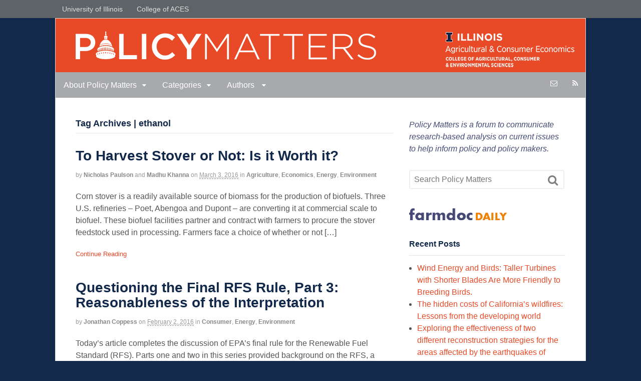

--- FILE ---
content_type: text/html; charset=UTF-8
request_url: https://policymatters.illinois.edu/tag/ethanol/
body_size: 13723
content:
<!DOCTYPE html>
<html lang="en-US">
<head>
<meta charset="UTF-8" />
<title>ethanol | PolicyMatters</title>
<meta http-equiv="Content-Type" content="text/html; charset=UTF-8" />
<link rel="pingback" href="https://policymatters.illinois.edu/xmlrpc.php" />
<meta name='robots' content='max-image-preview:large' />

<!--  Mobile viewport scale -->
<meta content="initial-scale=1.0, maximum-scale=1.0, user-scalable=yes" name="viewport"/>
<link rel="alternate" type="application/rss+xml" title="PolicyMatters &raquo; Feed" href="https://policymatters.illinois.edu/feed/" />
<link rel="alternate" type="application/rss+xml" title="PolicyMatters &raquo; Comments Feed" href="https://policymatters.illinois.edu/comments/feed/" />
<link rel="alternate" type="application/rss+xml" title="PolicyMatters &raquo; ethanol Tag Feed" href="https://policymatters.illinois.edu/tag/ethanol/feed/" />
<style id='wp-img-auto-sizes-contain-inline-css' type='text/css'>
img:is([sizes=auto i],[sizes^="auto," i]){contain-intrinsic-size:3000px 1500px}
/*# sourceURL=wp-img-auto-sizes-contain-inline-css */
</style>
<style id='wp-emoji-styles-inline-css' type='text/css'>

	img.wp-smiley, img.emoji {
		display: inline !important;
		border: none !important;
		box-shadow: none !important;
		height: 1em !important;
		width: 1em !important;
		margin: 0 0.07em !important;
		vertical-align: -0.1em !important;
		background: none !important;
		padding: 0 !important;
	}
/*# sourceURL=wp-emoji-styles-inline-css */
</style>
<style id='wp-block-library-inline-css' type='text/css'>
:root{--wp-block-synced-color:#7a00df;--wp-block-synced-color--rgb:122,0,223;--wp-bound-block-color:var(--wp-block-synced-color);--wp-editor-canvas-background:#ddd;--wp-admin-theme-color:#007cba;--wp-admin-theme-color--rgb:0,124,186;--wp-admin-theme-color-darker-10:#006ba1;--wp-admin-theme-color-darker-10--rgb:0,107,160.5;--wp-admin-theme-color-darker-20:#005a87;--wp-admin-theme-color-darker-20--rgb:0,90,135;--wp-admin-border-width-focus:2px}@media (min-resolution:192dpi){:root{--wp-admin-border-width-focus:1.5px}}.wp-element-button{cursor:pointer}:root .has-very-light-gray-background-color{background-color:#eee}:root .has-very-dark-gray-background-color{background-color:#313131}:root .has-very-light-gray-color{color:#eee}:root .has-very-dark-gray-color{color:#313131}:root .has-vivid-green-cyan-to-vivid-cyan-blue-gradient-background{background:linear-gradient(135deg,#00d084,#0693e3)}:root .has-purple-crush-gradient-background{background:linear-gradient(135deg,#34e2e4,#4721fb 50%,#ab1dfe)}:root .has-hazy-dawn-gradient-background{background:linear-gradient(135deg,#faaca8,#dad0ec)}:root .has-subdued-olive-gradient-background{background:linear-gradient(135deg,#fafae1,#67a671)}:root .has-atomic-cream-gradient-background{background:linear-gradient(135deg,#fdd79a,#004a59)}:root .has-nightshade-gradient-background{background:linear-gradient(135deg,#330968,#31cdcf)}:root .has-midnight-gradient-background{background:linear-gradient(135deg,#020381,#2874fc)}:root{--wp--preset--font-size--normal:16px;--wp--preset--font-size--huge:42px}.has-regular-font-size{font-size:1em}.has-larger-font-size{font-size:2.625em}.has-normal-font-size{font-size:var(--wp--preset--font-size--normal)}.has-huge-font-size{font-size:var(--wp--preset--font-size--huge)}.has-text-align-center{text-align:center}.has-text-align-left{text-align:left}.has-text-align-right{text-align:right}.has-fit-text{white-space:nowrap!important}#end-resizable-editor-section{display:none}.aligncenter{clear:both}.items-justified-left{justify-content:flex-start}.items-justified-center{justify-content:center}.items-justified-right{justify-content:flex-end}.items-justified-space-between{justify-content:space-between}.screen-reader-text{border:0;clip-path:inset(50%);height:1px;margin:-1px;overflow:hidden;padding:0;position:absolute;width:1px;word-wrap:normal!important}.screen-reader-text:focus{background-color:#ddd;clip-path:none;color:#444;display:block;font-size:1em;height:auto;left:5px;line-height:normal;padding:15px 23px 14px;text-decoration:none;top:5px;width:auto;z-index:100000}html :where(.has-border-color){border-style:solid}html :where([style*=border-top-color]){border-top-style:solid}html :where([style*=border-right-color]){border-right-style:solid}html :where([style*=border-bottom-color]){border-bottom-style:solid}html :where([style*=border-left-color]){border-left-style:solid}html :where([style*=border-width]){border-style:solid}html :where([style*=border-top-width]){border-top-style:solid}html :where([style*=border-right-width]){border-right-style:solid}html :where([style*=border-bottom-width]){border-bottom-style:solid}html :where([style*=border-left-width]){border-left-style:solid}html :where(img[class*=wp-image-]){height:auto;max-width:100%}:where(figure){margin:0 0 1em}html :where(.is-position-sticky){--wp-admin--admin-bar--position-offset:var(--wp-admin--admin-bar--height,0px)}@media screen and (max-width:600px){html :where(.is-position-sticky){--wp-admin--admin-bar--position-offset:0px}}

/*# sourceURL=wp-block-library-inline-css */
</style><style id='global-styles-inline-css' type='text/css'>
:root{--wp--preset--aspect-ratio--square: 1;--wp--preset--aspect-ratio--4-3: 4/3;--wp--preset--aspect-ratio--3-4: 3/4;--wp--preset--aspect-ratio--3-2: 3/2;--wp--preset--aspect-ratio--2-3: 2/3;--wp--preset--aspect-ratio--16-9: 16/9;--wp--preset--aspect-ratio--9-16: 9/16;--wp--preset--color--black: #000000;--wp--preset--color--cyan-bluish-gray: #abb8c3;--wp--preset--color--white: #ffffff;--wp--preset--color--pale-pink: #f78da7;--wp--preset--color--vivid-red: #cf2e2e;--wp--preset--color--luminous-vivid-orange: #ff6900;--wp--preset--color--luminous-vivid-amber: #fcb900;--wp--preset--color--light-green-cyan: #7bdcb5;--wp--preset--color--vivid-green-cyan: #00d084;--wp--preset--color--pale-cyan-blue: #8ed1fc;--wp--preset--color--vivid-cyan-blue: #0693e3;--wp--preset--color--vivid-purple: #9b51e0;--wp--preset--gradient--vivid-cyan-blue-to-vivid-purple: linear-gradient(135deg,rgb(6,147,227) 0%,rgb(155,81,224) 100%);--wp--preset--gradient--light-green-cyan-to-vivid-green-cyan: linear-gradient(135deg,rgb(122,220,180) 0%,rgb(0,208,130) 100%);--wp--preset--gradient--luminous-vivid-amber-to-luminous-vivid-orange: linear-gradient(135deg,rgb(252,185,0) 0%,rgb(255,105,0) 100%);--wp--preset--gradient--luminous-vivid-orange-to-vivid-red: linear-gradient(135deg,rgb(255,105,0) 0%,rgb(207,46,46) 100%);--wp--preset--gradient--very-light-gray-to-cyan-bluish-gray: linear-gradient(135deg,rgb(238,238,238) 0%,rgb(169,184,195) 100%);--wp--preset--gradient--cool-to-warm-spectrum: linear-gradient(135deg,rgb(74,234,220) 0%,rgb(151,120,209) 20%,rgb(207,42,186) 40%,rgb(238,44,130) 60%,rgb(251,105,98) 80%,rgb(254,248,76) 100%);--wp--preset--gradient--blush-light-purple: linear-gradient(135deg,rgb(255,206,236) 0%,rgb(152,150,240) 100%);--wp--preset--gradient--blush-bordeaux: linear-gradient(135deg,rgb(254,205,165) 0%,rgb(254,45,45) 50%,rgb(107,0,62) 100%);--wp--preset--gradient--luminous-dusk: linear-gradient(135deg,rgb(255,203,112) 0%,rgb(199,81,192) 50%,rgb(65,88,208) 100%);--wp--preset--gradient--pale-ocean: linear-gradient(135deg,rgb(255,245,203) 0%,rgb(182,227,212) 50%,rgb(51,167,181) 100%);--wp--preset--gradient--electric-grass: linear-gradient(135deg,rgb(202,248,128) 0%,rgb(113,206,126) 100%);--wp--preset--gradient--midnight: linear-gradient(135deg,rgb(2,3,129) 0%,rgb(40,116,252) 100%);--wp--preset--font-size--small: 13px;--wp--preset--font-size--medium: 20px;--wp--preset--font-size--large: 36px;--wp--preset--font-size--x-large: 42px;--wp--preset--spacing--20: 0.44rem;--wp--preset--spacing--30: 0.67rem;--wp--preset--spacing--40: 1rem;--wp--preset--spacing--50: 1.5rem;--wp--preset--spacing--60: 2.25rem;--wp--preset--spacing--70: 3.38rem;--wp--preset--spacing--80: 5.06rem;--wp--preset--shadow--natural: 6px 6px 9px rgba(0, 0, 0, 0.2);--wp--preset--shadow--deep: 12px 12px 50px rgba(0, 0, 0, 0.4);--wp--preset--shadow--sharp: 6px 6px 0px rgba(0, 0, 0, 0.2);--wp--preset--shadow--outlined: 6px 6px 0px -3px rgb(255, 255, 255), 6px 6px rgb(0, 0, 0);--wp--preset--shadow--crisp: 6px 6px 0px rgb(0, 0, 0);}:where(.is-layout-flex){gap: 0.5em;}:where(.is-layout-grid){gap: 0.5em;}body .is-layout-flex{display: flex;}.is-layout-flex{flex-wrap: wrap;align-items: center;}.is-layout-flex > :is(*, div){margin: 0;}body .is-layout-grid{display: grid;}.is-layout-grid > :is(*, div){margin: 0;}:where(.wp-block-columns.is-layout-flex){gap: 2em;}:where(.wp-block-columns.is-layout-grid){gap: 2em;}:where(.wp-block-post-template.is-layout-flex){gap: 1.25em;}:where(.wp-block-post-template.is-layout-grid){gap: 1.25em;}.has-black-color{color: var(--wp--preset--color--black) !important;}.has-cyan-bluish-gray-color{color: var(--wp--preset--color--cyan-bluish-gray) !important;}.has-white-color{color: var(--wp--preset--color--white) !important;}.has-pale-pink-color{color: var(--wp--preset--color--pale-pink) !important;}.has-vivid-red-color{color: var(--wp--preset--color--vivid-red) !important;}.has-luminous-vivid-orange-color{color: var(--wp--preset--color--luminous-vivid-orange) !important;}.has-luminous-vivid-amber-color{color: var(--wp--preset--color--luminous-vivid-amber) !important;}.has-light-green-cyan-color{color: var(--wp--preset--color--light-green-cyan) !important;}.has-vivid-green-cyan-color{color: var(--wp--preset--color--vivid-green-cyan) !important;}.has-pale-cyan-blue-color{color: var(--wp--preset--color--pale-cyan-blue) !important;}.has-vivid-cyan-blue-color{color: var(--wp--preset--color--vivid-cyan-blue) !important;}.has-vivid-purple-color{color: var(--wp--preset--color--vivid-purple) !important;}.has-black-background-color{background-color: var(--wp--preset--color--black) !important;}.has-cyan-bluish-gray-background-color{background-color: var(--wp--preset--color--cyan-bluish-gray) !important;}.has-white-background-color{background-color: var(--wp--preset--color--white) !important;}.has-pale-pink-background-color{background-color: var(--wp--preset--color--pale-pink) !important;}.has-vivid-red-background-color{background-color: var(--wp--preset--color--vivid-red) !important;}.has-luminous-vivid-orange-background-color{background-color: var(--wp--preset--color--luminous-vivid-orange) !important;}.has-luminous-vivid-amber-background-color{background-color: var(--wp--preset--color--luminous-vivid-amber) !important;}.has-light-green-cyan-background-color{background-color: var(--wp--preset--color--light-green-cyan) !important;}.has-vivid-green-cyan-background-color{background-color: var(--wp--preset--color--vivid-green-cyan) !important;}.has-pale-cyan-blue-background-color{background-color: var(--wp--preset--color--pale-cyan-blue) !important;}.has-vivid-cyan-blue-background-color{background-color: var(--wp--preset--color--vivid-cyan-blue) !important;}.has-vivid-purple-background-color{background-color: var(--wp--preset--color--vivid-purple) !important;}.has-black-border-color{border-color: var(--wp--preset--color--black) !important;}.has-cyan-bluish-gray-border-color{border-color: var(--wp--preset--color--cyan-bluish-gray) !important;}.has-white-border-color{border-color: var(--wp--preset--color--white) !important;}.has-pale-pink-border-color{border-color: var(--wp--preset--color--pale-pink) !important;}.has-vivid-red-border-color{border-color: var(--wp--preset--color--vivid-red) !important;}.has-luminous-vivid-orange-border-color{border-color: var(--wp--preset--color--luminous-vivid-orange) !important;}.has-luminous-vivid-amber-border-color{border-color: var(--wp--preset--color--luminous-vivid-amber) !important;}.has-light-green-cyan-border-color{border-color: var(--wp--preset--color--light-green-cyan) !important;}.has-vivid-green-cyan-border-color{border-color: var(--wp--preset--color--vivid-green-cyan) !important;}.has-pale-cyan-blue-border-color{border-color: var(--wp--preset--color--pale-cyan-blue) !important;}.has-vivid-cyan-blue-border-color{border-color: var(--wp--preset--color--vivid-cyan-blue) !important;}.has-vivid-purple-border-color{border-color: var(--wp--preset--color--vivid-purple) !important;}.has-vivid-cyan-blue-to-vivid-purple-gradient-background{background: var(--wp--preset--gradient--vivid-cyan-blue-to-vivid-purple) !important;}.has-light-green-cyan-to-vivid-green-cyan-gradient-background{background: var(--wp--preset--gradient--light-green-cyan-to-vivid-green-cyan) !important;}.has-luminous-vivid-amber-to-luminous-vivid-orange-gradient-background{background: var(--wp--preset--gradient--luminous-vivid-amber-to-luminous-vivid-orange) !important;}.has-luminous-vivid-orange-to-vivid-red-gradient-background{background: var(--wp--preset--gradient--luminous-vivid-orange-to-vivid-red) !important;}.has-very-light-gray-to-cyan-bluish-gray-gradient-background{background: var(--wp--preset--gradient--very-light-gray-to-cyan-bluish-gray) !important;}.has-cool-to-warm-spectrum-gradient-background{background: var(--wp--preset--gradient--cool-to-warm-spectrum) !important;}.has-blush-light-purple-gradient-background{background: var(--wp--preset--gradient--blush-light-purple) !important;}.has-blush-bordeaux-gradient-background{background: var(--wp--preset--gradient--blush-bordeaux) !important;}.has-luminous-dusk-gradient-background{background: var(--wp--preset--gradient--luminous-dusk) !important;}.has-pale-ocean-gradient-background{background: var(--wp--preset--gradient--pale-ocean) !important;}.has-electric-grass-gradient-background{background: var(--wp--preset--gradient--electric-grass) !important;}.has-midnight-gradient-background{background: var(--wp--preset--gradient--midnight) !important;}.has-small-font-size{font-size: var(--wp--preset--font-size--small) !important;}.has-medium-font-size{font-size: var(--wp--preset--font-size--medium) !important;}.has-large-font-size{font-size: var(--wp--preset--font-size--large) !important;}.has-x-large-font-size{font-size: var(--wp--preset--font-size--x-large) !important;}
/*# sourceURL=global-styles-inline-css */
</style>

<style id='classic-theme-styles-inline-css' type='text/css'>
/*! This file is auto-generated */
.wp-block-button__link{color:#fff;background-color:#32373c;border-radius:9999px;box-shadow:none;text-decoration:none;padding:calc(.667em + 2px) calc(1.333em + 2px);font-size:1.125em}.wp-block-file__button{background:#32373c;color:#fff;text-decoration:none}
/*# sourceURL=/wp-includes/css/classic-themes.min.css */
</style>
<link rel='stylesheet' id='ssb-front-css-css' href='https://policymatters.illinois.edu/wp-content/plugins/simple-social-buttons/assets/css/front.css?ver=5.0.0' type='text/css' media='all' />
<link rel='stylesheet' id='theme-stylesheet-css' href='https://policymatters.illinois.edu/wp-content/themes/canvas/style.css?ver=5.2.0' type='text/css' media='all' />
<link rel='stylesheet' id='woo-layout-css' href='https://policymatters.illinois.edu/wp-content/themes/canvas/css/layout.css?ver=6.9' type='text/css' media='all' />
<!--[if lt IE 9]>
<link href="https://policymatters.illinois.edu/wp-content/themes/canvas/css/non-responsive.css" rel="stylesheet" type="text/css" />
<style type="text/css">.col-full, #wrapper { width: 1060px; max-width: 1060px; } #inner-wrapper { padding: 0; } body.full-width #header, #nav-container, body.full-width #content, body.full-width #footer-widgets, body.full-width #footer { padding-left: 0; padding-right: 0; } body.fixed-mobile #top, body.fixed-mobile #header-container, body.fixed-mobile #footer-container, body.fixed-mobile #nav-container, body.fixed-mobile #footer-widgets-container { min-width: 1060px; padding: 0 1em; } body.full-width #content { width: auto; padding: 0 1em;}</style>
<![endif]-->
<script type="text/javascript" src="https://policymatters.illinois.edu/wp-content/plugins/simple-social-buttons/assets/js/frontend-blocks.js?ver=5.0.0" id="ssb-blocks-front-js-js"></script>
<script type="text/javascript" src="https://policymatters.illinois.edu/wp-includes/js/jquery/jquery.min.js?ver=3.7.1" id="jquery-core-js"></script>
<script type="text/javascript" src="https://policymatters.illinois.edu/wp-includes/js/jquery/jquery-migrate.min.js?ver=3.4.1" id="jquery-migrate-js"></script>
<script type="text/javascript" id="ssb-front-js-js-extra">
/* <![CDATA[ */
var SSB = {"ajax_url":"https://policymatters.illinois.edu/wp-admin/admin-ajax.php","fb_share_nonce":"474beb6c24"};
//# sourceURL=ssb-front-js-js-extra
/* ]]> */
</script>
<script type="text/javascript" src="https://policymatters.illinois.edu/wp-content/plugins/simple-social-buttons/assets/js/front.js?ver=5.0.0" id="ssb-front-js-js"></script>
<script type="text/javascript" src="https://policymatters.illinois.edu/wp-content/themes/canvas/includes/js/third-party.js?ver=6.9" id="third-party-js"></script>
<script type="text/javascript" src="https://policymatters.illinois.edu/wp-content/themes/canvas/includes/js/modernizr.js?ver=2.6.2" id="modernizr-js"></script>
<script type="text/javascript" src="https://policymatters.illinois.edu/wp-content/themes/canvas/includes/js/general.js?ver=6.9" id="general-js"></script>

<!-- Adjust the website width -->
<style type="text/css">
	.col-full, #wrapper { max-width: 1060px !important; }
</style>

<link rel="https://api.w.org/" href="https://policymatters.illinois.edu/wp-json/" /><link rel="alternate" title="JSON" type="application/json" href="https://policymatters.illinois.edu/wp-json/wp/v2/tags/113" /><link rel="EditURI" type="application/rsd+xml" title="RSD" href="https://policymatters.illinois.edu/xmlrpc.php?rsd" />
<meta name="generator" content="WordPress 6.9" />
 <style media="screen">

		 /*inline margin*/
		.simplesocialbuttons.simplesocialbuttons_inline.simplesocial-sm-round button{
	  margin: ;
	}
	
	
	
	
	
	
			 /*margin-digbar*/

	
	
	
	
	
	
	
</style>

<!-- Open Graph Meta Tags generated by Simple Social Buttons 5.0.0 -->
<meta property="og:title" content="To Harvest Stover or Not: Is it Worth it? - PolicyMatters" />
<meta property="og:description" content="Corn stover is a readily available source of biomass for the production of biofuels. Three U.S. refineries - Poet, Abengoa and Dupont - are converting it at commercial scale to biofuel. These biofuel facilities partner and contract with farmers to procure the stover feedstock used in processing. Farmers face a choice of whether or not to harvest the corn stover," />
<meta property="og:url" content="https://policymatters.illinois.edu/to-harvest-stover-or-not-is-it-worth-it/" />
<meta property="og:site_name" content="PolicyMatters" />
<meta property="og:image" content="http://dev.policymatters.illinois.edu/wp-content/uploads/2016/03/2012_08_23-nafziger-dry-corn-web-300x213.jpg" />
<meta property="og:image" content="http://dev.policymatters.illinois.edu/wp-content/uploads/2016/03/paulson1-300x266.jpg" />
<meta property="og:image" content="http://dev.policymatters.illinois.edu/wp-content/uploads/2016/03/paulson2-1-300x267.jpg" />
<meta name="twitter:card" content="summary_large_image" />
<meta name="twitter:description" content="Corn stover is a readily available source of biomass for the production of biofuels. Three U.S. refineries - Poet, Abengoa and Dupont - are converting it at commercial scale to biofuel. These biofuel facilities partner and contract with farmers to procure the stover feedstock used in processing. Farmers face a choice of whether or not to harvest the corn stover," />
<meta name="twitter:title" content="To Harvest Stover or Not: Is it Worth it? - PolicyMatters" />
<meta property="twitter:image" content="http://dev.policymatters.illinois.edu/wp-content/uploads/2016/03/2012_08_23-nafziger-dry-corn-web-300x213.jpg" />
<meta property="twitter:image" content="http://dev.policymatters.illinois.edu/wp-content/uploads/2016/03/paulson1-300x266.jpg" />
<meta property="twitter:image" content="http://dev.policymatters.illinois.edu/wp-content/uploads/2016/03/paulson2-1-300x267.jpg" />

<!-- Theme version -->
<meta name="generator" content="Canvas 5.6.4" />
<meta name="generator" content="WooFramework 5.5.5" />

<!-- Custom CSS Styling -->
<style type="text/css">
#logo .site-title, #logo .site-description { display:none; }
body {background-color:#13294B;background-repeat:no-repeat;background-position:top center;background-attachment:scroll;border-top:0px solid #000000;}
a:link, a:visited, #loopedSlider a.flex-prev:hover, #loopedSlider a.flex-next:hover {color:#E84A27} .quantity .plus, .quantity .minus {background-color: #E84A27;}
a:hover, .post-more a:hover, .post-meta a:hover, .post p.tags a:hover {color:#13294B}
body #wrapper #content .button, body #wrapper #content .button:visited, body #wrapper #content .reply a, body #wrapper #content #respond .form-submit input#submit, input[type=submit], #navigation ul.cart .button {border: none; background:#E84A27}
body #wrapper #content .button:hover, body #wrapper #content .reply a:hover, body #wrapper #content #respond .form-submit input#submit:hover, input[type=submit]:hover, #navigation ul.cart .button:hover {border: none; background:#13294B}
#header {background-color:#E84A27;background-repeat:no-repeat;background-position:left top;margin-top:0px;margin-bottom:0px;padding-top:25px;padding-bottom:25px;border:0px solid ;}
#logo .site-title a {font:bold 40px/1em "Helvetica Neue", Helvetica, sans-serif;color:#222222;}
#logo .site-description {font:300 13px/1em "Helvetica Neue", Helvetica, sans-serif;color:#999999;}
#inner-wrapper {padding-left:30px; padding-right:30px;background-color:#ffffff;border-top:1px solid #dbdbdb;border-bottom:1px solid #dbdbdb;border-left:1px solid #dbdbdb;border-right:1px solid #dbdbdb;border-radius:0px;box-shadow: 0px 1px 5px rgba(0,0,0,.1);} .col-full { width: auto; } @media only screen and (max-width:767px) { #inner-wrapper { margin:0; border-radius:none; padding-left:1em; padding-right: 1em; border: none; } } 
body, p { font:normal 16px/1.5em "Helvetica Neue", Helvetica, sans-serif;color:#555555; }
h1 { font:bold 28px/1.2em "Helvetica Neue", Helvetica, sans-serif;color:#222222; }h2 { font:bold 24px/1.2em "Helvetica Neue", Helvetica, sans-serif;color:#222222; }h3 { font:bold 20px/1.2em "Helvetica Neue", Helvetica, sans-serif;color:#222222; }h4 { font:bold 16px/1.2em "Helvetica Neue", Helvetica, sans-serif;color:#222222; }h5 { font:bold 14px/1.2em "Helvetica Neue", Helvetica, sans-serif;color:#222222; }h6 { font:bold 14px/1.2em "Helvetica Neue", Helvetica, sans-serif;color:#222222; }
.page-title, .post .title, .page .title {font:bold 28px/1.1em "Helvetica Neue", Helvetica, sans-serif;color:#13294B;}
.post .title a:link, .post .title a:visited, .page .title a:link, .page .title a:visited {color:#13294B}
.post-meta { font:normal 12px/1.5em "Helvetica Neue", Helvetica, sans-serif;color:#999999; }
.entry, .entry p{ font:normal 16px/1.5em "Helvetica Neue", Helvetica, sans-serif;color:#555555; }
.post-more {font:normal 13px/1.5em "Helvetica Neue", Helvetica, sans-serif;color:;border-top:0px solid #e6e6e6;border-bottom:0px solid #e6e6e6;}
#post-author, #connect {border-top:1px solid #e6e6e6;border-bottom:1px solid #e6e6e6;border-left:1px solid #e6e6e6;border-right:1px solid #e6e6e6;border-radius:5px;-moz-border-radius:5px;-webkit-border-radius:5px;background-color:#fafafa}
.nav-entries a, .woo-pagination { font:normal 13px/1em "Helvetica Neue", Helvetica, sans-serif;color:#888; }
.woo-pagination a, .woo-pagination a:hover {color:#888!important}
.widget h3 {font:bold 16px/1.2em "Helvetica Neue", Helvetica, sans-serif;color:#13294B;border-bottom:1px solid #e6e6e6;}
.widget_recent_comments li, #twitter li { border-color: #e6e6e6;}
.widget p, .widget .textwidget { font:normal 16px/1.5em "Helvetica Neue", Helvetica, sans-serif;color:#555555; }
.widget {font:normal 16px/1.5em "Helvetica Neue", Helvetica, sans-serif;color:#555555;border-radius:0px;-moz-border-radius:0px;-webkit-border-radius:0px;}
#tabs .inside li a, .widget_woodojo_tabs .tabbable .tab-pane li a { font:bold 14px/1.5em "Helvetica Neue", Helvetica, sans-serif;color:#555555; }
#tabs .inside li span.meta, .widget_woodojo_tabs .tabbable .tab-pane li span.meta { font:300 11px/1.5em "Helvetica Neue", Helvetica, sans-serif;color:#999999; }
#tabs ul.wooTabs li a, .widget_woodojo_tabs .tabbable .nav-tabs li a { font:300 11px/2em "Helvetica Neue", Helvetica, sans-serif;color:#999999; }
@media only screen and (min-width:768px) {
ul.nav li a, #navigation ul.rss a, #navigation .cart-contents, #navigation .cart-contents #navigation ul.rss, #navigation ul.cart .cart_list a, #navigation ul.nav-search, #navigation ul.nav-search a { font:normal 16px/1.2em "Helvetica Neue", Helvetica, sans-serif;color:#ffffff; } #navigation ul.rss li a:before, #navigation ul.nav-search .searchform .icon-search:before { color:#ffffff;}
#navigation ul.nav > li a:hover, #navigation ul.nav > li:hover a, #navigation ul.nav li ul li a, #navigation ul.cart > li:hover > a, #navigation ul.cart > li > ul > div, #navigation ul.cart > li > ul > div p, #navigation ul.cart > li > ul span, #navigation ul.cart .cart_list a, #navigation ul.nav li.current_page_item a, #navigation ul.nav li.current_page_parent a, #navigation ul.nav li.current-menu-ancestor a, #navigation ul.nav li.current-cat a, #navigation ul.nav li.current-menu-item a { color:#ffffff!important; }
#navigation ul.nav > li a:hover, #navigation ul.nav > li:hover, #navigation ul.nav li ul, #navigation ul.cart > li:hover, #navigation ul.cart > li > ul > div, #navigation ul.nav li.current_page_item a, #navigation ul.nav li.current_page_parent a, #navigation ul.nav li.current-menu-ancestor a, #navigation ul.nav li.current-cat a, #navigation ul.nav li.current-menu-item a{background-color:#A7A9AC!important}
#navigation ul.nav li ul, #navigation ul.cart > li > ul > div  { border: 0px solid #D8E6E9; }
#navigation ul.nav > li > ul  { left: 0; }
#navigation ul.nav > li  { border-right: 0px solid #D8E6E9; }#navigation ul.nav > li > ul  { left: 0; }
#navigation  { box-shadow: none; -moz-box-shadow: none; -webkit-box-shadow: none; }#navigation ul li:first-child, #navigation ul li:first-child a { border-radius:0px 0 0 0px; -moz-border-radius:0px 0 0 0px; -webkit-border-radius:0px 0 0 0px; }
#navigation {background:#A7A9AC;border-top:0px solid #D8E6E9;border-bottom:0px solid #D8E6E9;border-left:0px solid #D8E6E9;border-right:0px solid #D8E6E9;border-radius:0px; -moz-border-radius:0px; -webkit-border-radius:0px;}
#top, #top ul.nav li ul li a:hover { background:#5E6367;}
#top ul.nav li a:hover, #top ul.nav li.current_page_item a, #top ul.nav li.current_page_parent a,#top ul.nav li.current-menu-ancestor a,#top ul.nav li.current-cat a,#top ul.nav li.current-menu-item a,#top ul.nav li.sfHover, #top ul.nav li ul, #top ul.nav > li:hover a, #top ul.nav li ul li a { color:#ffffff!important;}
#top ul.nav li a:hover, #top ul.nav li.current_page_item a, #top ul.nav li.current_page_parent a,#top ul.nav li.current-menu-ancestor a,#top ul.nav li.current-cat a,#top ul.nav li.current-menu-item a,#top ul.nav li.sfHover, #top ul.nav li ul, #top ul.nav > li:hover { background:#5E6367;}
#top ul.nav li a { font:normal 14px/1.6em "Helvetica Neue", Helvetica, sans-serif;color:#ddd; }
}
#footer, #footer p { font:normal 14px/1.4em "Helvetica Neue", Helvetica, sans-serif;color:#999999; }
#footer {border-top:1px solid #dbdbdb;border-bottom:0px solid ;border-left:0px solid ;border-right:0px solid ;border-radius:0px; -moz-border-radius:0px; -webkit-border-radius:0px;}
.magazine #loopedSlider .content h2.title a { font:bold 24px/1em Arial, sans-serif;color:#ffffff; }
.wooslider-theme-magazine .slide-title a { font:bold 24px/1em Arial, sans-serif;color:#ffffff; }
.magazine #loopedSlider .content .excerpt p { font:300 13px/1.5em Arial, sans-serif;color:#cccccc; }
.wooslider-theme-magazine .slide-content p, .wooslider-theme-magazine .slide-excerpt p { font:300 13px/1.5em Arial, sans-serif;color:#cccccc; }
.magazine .block .post .title {font:bold 18px/1.2em "Helvetica Neue", Helvetica, sans-serif;color:#222222; }
#loopedSlider.business-slider .content h2 { font:bold 24px/1em Arial, sans-serif;color:#ffffff; }
#loopedSlider.business-slider .content h2.title a { font:bold 24px/1em Arial, sans-serif;color:#ffffff; }
.wooslider-theme-business .has-featured-image .slide-title { font:bold 24px/1em Arial, sans-serif;color:#ffffff; }
.wooslider-theme-business .has-featured-image .slide-title a { font:bold 24px/1em Arial, sans-serif;color:#ffffff; }
#wrapper #loopedSlider.business-slider .content p { font:300 13px/1.5em Arial, sans-serif;color:#cccccc; }
.wooslider-theme-business .has-featured-image .slide-content p { font:300 13px/1.5em Arial, sans-serif;color:#cccccc; }
.wooslider-theme-business .has-featured-image .slide-excerpt p { font:300 13px/1.5em Arial, sans-serif;color:#cccccc; }
.archive_header { font:bold 18px/1em Arial, sans-serif;color:#13294B; }
.archive_header {border-bottom:1px solid #e6e6e6;}
</style>
<!-- Options Panel Custom CSS -->
<style type="text/css">
ul#top-nav li { 
font-size: 16px; }

#sidebar li { 
margin-left: 1em; }

.widget ul { 
list-style-position: outside; }

#text-3 .textwidget { 
color: #454976; 
font-style: italic;
}

@media only screen 

and (max-width : 850px) { 
#ace-logo { display: none; }
}

.mejs-overlay-button {
    background:url("/wp-includes/js/mediaelement/bigplay.png") no-repeat !important;
}
.mejs-controls .mejs-button button {
    background:transparent url("/wp-includes/js/mediaelement/controls.png") no-repeat !important;
}
</style>


<!-- Woo Shortcodes CSS -->
<link href="https://policymatters.illinois.edu/wp-content/themes/canvas/functions/css/shortcodes.css" rel="stylesheet" type="text/css" />

<!-- Custom Stylesheet -->
<link href="https://policymatters.illinois.edu/wp-content/themes/canvas/custom.css" rel="stylesheet" type="text/css" />
<style type="text/css">.recentcomments a{display:inline !important;padding:0 !important;margin:0 !important;}</style></head>
<body class="archive tag tag-ethanol tag-113 wp-theme-canvas chrome alt-style-default boxed-layout two-col-left width-1060 two-col-left-1060">
	<div id="top">
		<div class="col-full">
			<h3 class="top-menu">Topmost menu</h3><ul id="top-nav" class="nav top-navigation fl"><li id="menu-item-47" class="menu-item menu-item-type-custom menu-item-object-custom menu-item-47"><a href="http://illinois.edu">University of Illinois</a></li>
<li id="menu-item-48" class="menu-item menu-item-type-custom menu-item-object-custom menu-item-48"><a href="http://aces.illinois.edu">College of ACES</a></li>
</ul>		</div>
	</div><!-- /#top -->
<div id="wrapper">

	<div id="inner-wrapper">

	<h3 class="nav-toggle icon"><a href="#navigation">Navigation</a></h3>

	<header id="header" class="col-full">

		<div id="logo">
<a href="https://policymatters.illinois.edu/" title=""><img src="https://policymatters.illinois.edu/wp-content/uploads/2018/04/policy-matters-web-new-1-2.png" alt="PolicyMatters" /></a>
<span class="site-title"><a href="https://policymatters.illinois.edu/">PolicyMatters</a></span>
</div>
    <div id="ace-logo" style="position: absolute;right: 20px;">
    	<a href="http://ace.illinois.edu/"><img src="/wp-content/uploads/2018/04/ace-wordmark-blue-web-75.png" alt="Department of Agricutural and Consumer Economics"></a>
    </div>
        
	</header>
	<nav id="navigation" class="col-full" role="navigation">

	<section class="menus">

		<a href="https://policymatters.illinois.edu" class="nav-home"><span>Home</span></a>

	<h3>Main Menu</h3><ul id="main-nav" class="nav fl"><li id="menu-item-15" class="menu-item menu-item-type-post_type menu-item-object-page menu-item-has-children menu-item-15"><a href="https://policymatters.illinois.edu/about-policy-matters/">About Policy Matters</a>
<ul class="sub-menu">
	<li id="menu-item-25" class="menu-item menu-item-type-post_type menu-item-object-page menu-item-25"><a href="https://policymatters.illinois.edu/about-policy-matters/our-purpose/">Our Purpose</a></li>
	<li id="menu-item-24" class="menu-item menu-item-type-post_type menu-item-object-page menu-item-24"><a href="https://policymatters.illinois.edu/about-policy-matters/guidelines/">Guidelines</a></li>
	<li id="menu-item-120" class="menu-item menu-item-type-post_type menu-item-object-page menu-item-120"><a href="https://policymatters.illinois.edu/how-to-subscribe/">How to Subscribe</a></li>
	<li id="menu-item-23" class="menu-item menu-item-type-post_type menu-item-object-page menu-item-23"><a href="https://policymatters.illinois.edu/about-policy-matters/contact-us/">Contact Us</a></li>
</ul>
</li>
<li id="menu-item-40" class="menu-item menu-item-type-post_type menu-item-object-page menu-item-has-children menu-item-40"><a href="https://policymatters.illinois.edu/categories/">Categories</a>
<ul class="sub-menu">
	<li id="menu-item-87" class="menu-item menu-item-type-taxonomy menu-item-object-category menu-item-87"><a href="https://policymatters.illinois.edu/category/agriculture/">Agriculture</a></li>
	<li id="menu-item-31" class="menu-item menu-item-type-taxonomy menu-item-object-category menu-item-31"><a href="https://policymatters.illinois.edu/category/commodities/">Commodities</a></li>
	<li id="menu-item-32" class="menu-item menu-item-type-taxonomy menu-item-object-category menu-item-32"><a href="https://policymatters.illinois.edu/category/consumer/">Consumer</a></li>
	<li id="menu-item-33" class="menu-item menu-item-type-taxonomy menu-item-object-category menu-item-33"><a href="https://policymatters.illinois.edu/category/economic/">Economics</a></li>
	<li id="menu-item-34" class="menu-item menu-item-type-taxonomy menu-item-object-category menu-item-34"><a href="https://policymatters.illinois.edu/category/energy/">Energy</a></li>
	<li id="menu-item-35" class="menu-item menu-item-type-taxonomy menu-item-object-category menu-item-35"><a href="https://policymatters.illinois.edu/category/environment/">Environment</a></li>
	<li id="menu-item-36" class="menu-item menu-item-type-taxonomy menu-item-object-category menu-item-36"><a href="https://policymatters.illinois.edu/category/food-and-nutrition/">Food and Nutrition</a></li>
	<li id="menu-item-37" class="menu-item menu-item-type-taxonomy menu-item-object-category menu-item-37"><a href="https://policymatters.illinois.edu/category/international/">International</a></li>
</ul>
</li>
<li class="menu-item menu-item-type-post_type menu-item-object-page menu-item-has-children parent"><a class="dropdown-toggle" data-toggle="dropdown" data-target="#" href="#">Authors <b class="caret"></b></a><ul class="dropdown-menu"><li class="AuthorMenuHeader">Primary Authors</li><li><li><a href="https://policymatters.illinois.edu/author/aando/" title="Posts by Amy Ando">Amy Ando</a></li><li><a href="https://policymatters.illinois.edu/author/marends/" title="Posts by Mary Paula Arends-Kuenning">Mary Paula Arends-Kuenning</a></li><li><a href="https://policymatters.illinois.edu/author/baylis/" title="Posts by Kathy Baylis">Kathy Baylis</a></li><li><a href="https://policymatters.illinois.edu/author/cmbrand2/" title="Posts by Cody Brandt">Cody Brandt</a></li><li><a href="https://policymatters.illinois.edu/author/dsbulloc/" title="Posts by David Bullock">David Bullock</a></li><li><a href="https://policymatters.illinois.edu/author/burak2/" title="Posts by Steve Burak">Steve Burak</a></li><li><a href="https://policymatters.illinois.edu/author/fc3/" title="Posts by Federico Ceballos Sierra">Federico Ceballos Sierra</a></li><li><a href="https://policymatters.illinois.edu/author/reajul-alamchy/" title="Posts by Reajul Chowdhury">Reajul Chowdhury</a></li><li><a href="https://policymatters.illinois.edu/author/jcoppess/" title="Posts by Jonathan Coppess">Jonathan Coppess</a></li><li><a href="https://policymatters.illinois.edu/author/bencrost/" title="Posts by Ben Crost">Ben Crost</a></li><li><a href="https://policymatters.illinois.edu/author/dallerba/" title="Posts by Sandy Dall’erba">Sandy Dall’erba</a></li><li><a href="https://policymatters.illinois.edu/author/pellinger/" title="Posts by Paul Ellinger">Paul Ellinger</a></li><li><a href="https://policymatters.illinois.edu/author/brennae/" title="Posts by Brenna Ellison">Brenna Ellison</a></li><li><a href="https://policymatters.illinois.edu/author/sgrajdu2/" title="Posts by Sarah Grajdura">Sarah Grajdura</a></li><li><a href="https://policymatters.illinois.edu/author/cggunder/" title="Posts by Craig Gundersen">Craig Gundersen</a></li><li><a href="https://policymatters.illinois.edu/author/highfill-ryan/" title="Posts by Ryan Highfill">Ryan Highfill</a></li><li><a href="https://policymatters.illinois.edu/author/horezea2/" title="Posts by Loredana Horezeanu">Loredana Horezeanu</a></li><li><a href="https://policymatters.illinois.edu/author/jolejol1/" title="Posts by Christina Jolejole-Foreman">Christina Jolejole-Foreman</a></li><li><a href="https://policymatters.illinois.edu/author/khanna1/" title="Posts by Madhu Khanna">Madhu Khanna</a></li><li><a href="https://policymatters.illinois.edu/author/bkirwan/" title="Posts by Barrett Kirwan">Barrett Kirwan</a></li><li><a href="https://policymatters.illinois.edu/author/tkuethe/" title="Posts by Todd Kuethe">Todd Kuethe</a></li><li><a href="https://policymatters.illinois.edu/author/craiglem/" title="Posts by Craig Lemoine">Craig Lemoine</a></li><li><a href="https://policymatters.illinois.edu/author/germanm2/" title="Posts by German Mandrini">German Mandrini</a></li><li><a href="https://policymatters.illinois.edu/author/miaorong/" title="Posts by Ruiqing Miao">Ruiqing Miao</a></li><li><a href="https://policymatters.illinois.edu/author/hopecm/" title="Posts by Hope Michelson">Hope Michelson</a></li><li><a href="https://policymatters.illinois.edu/author/elzbth-miller/" title="Posts by Beth Miller">Beth Miller</a></li><li><a href="https://policymatters.illinois.edu/author/smorgan9/" title="Posts by Seth Morgan">Seth Morgan</a></li><li><a href="https://policymatters.illinois.edu/author/noe_nava/" title="Posts by Noe Nava">Noe Nava</a></li><li><a href="https://policymatters.illinois.edu/author/krolson/" title="Posts by Kenneth Olson">Kenneth Olson</a></li><li><a href="https://policymatters.illinois.edu/author/npaulson/" title="Posts by Nicholas Paulson">Nicholas Paulson</a></li><li><a href="https://policymatters.illinois.edu/author/pullabh2/" title="Posts by Hemant Pullabhotla">Hemant Pullabhotla</a></li><li><a href="https://policymatters.illinois.edu/author/zshao2/" title="Posts by Zhitao Shao">Zhitao Shao</a></li><li><a href="https://policymatters.illinois.edu/author/jsilves2/" title="Posts by Jake Silvestri">Jake Silvestri</a></li><li><a href="https://policymatters.illinois.edu/author/thomps53/" title="Posts by Marin Skidmore">Marin Skidmore</a></li><li><a href="https://policymatters.illinois.edu/author/songsermsawas/" title="Posts by Tisorn Songsermsawas">Tisorn Songsermsawas</a></li><li><a href="https://policymatters.illinois.edu/author/hwang280/" title="Posts by Heng Wang">Heng Wang</a></li><li><a href="https://policymatters.illinois.edu/author/norbert-wilson/" title="Posts by Norbert L. W. Wilson">Norbert L. W. Wilson</a></li><li><a href="https://policymatters.illinois.edu/author/alexwn/" title="Posts by Alex Winter-Nelson">Alex Winter-Nelson</a></li><li><a href="https://policymatters.illinois.edu/author/yilan-xu/" title="Posts by Yilan Xu">Yilan Xu</a></li><li><a href="https://policymatters.illinois.edu/author/qzhou26/" title="Posts by QuanGang Zhou">QuanGang Zhou</a></li> <li class="AuthorMenuHeader">Co-Authors</li> <li><a href="https://policymatters.illinois.edu/author/aando/" title="Posts by Amy Ando">Amy Ando</a></li><li><a href="https://policymatters.illinois.edu/author/alexwn/" title="Posts by Alex Winter-Nelson">Alex Winter-Nelson</a></li><li><a href="https://policymatters.illinois.edu/author/anabelle-couleau/" title="Posts by Anabelle Couleau">Anabelle Couleau</a></li><li><a href="https://policymatters.illinois.edu/author/baylis/" title="Posts by Kathy Baylis">Kathy Baylis</a></li><li><a href="https://policymatters.illinois.edu/author/bencrost/" title="Posts by Ben Crost">Ben Crost</a></li><li><a href="https://policymatters.illinois.edu/author/benjamin-gramig/" title="Posts by Benjamin Gramig">Benjamin Gramig</a></li><li><a href="https://policymatters.illinois.edu/author/bkirwan/" title="Posts by Barrett Kirwan">Barrett Kirwan</a></li><li><a href="https://policymatters.illinois.edu/author/brennae/" title="Posts by Brenna Ellison">Brenna Ellison</a></li><li><a href="https://policymatters.illinois.edu/author/burak2/" title="Posts by Steve Burak">Steve Burak</a></li><li><a href="https://policymatters.illinois.edu/author/carl-zulauf/" title="Posts by Carl Zulauf">Carl Zulauf</a></li><li><a href="https://policymatters.illinois.edu/author/cggunder/" title="Posts by Craig Gundersen">Craig Gundersen</a></li><li><a href="https://policymatters.illinois.edu/author/cmbrand2/" title="Posts by Cody Brandt">Cody Brandt</a></li><li><a href="https://policymatters.illinois.edu/author/craiglem/" title="Posts by Craig Lemoine">Craig Lemoine</a></li><li><a href="https://policymatters.illinois.edu/author/csw93/" title="Posts by Carter Weis">Carter Weis</a></li><li><a href="https://policymatters.illinois.edu/author/dallerba/" title="Posts by Sandy Dall’erba">Sandy Dall’erba</a></li></li></ul></li></ul>	<ul class="rss fr">
				<li class="sub-email"><a href="https://illinois.edu/gm/subscribe/18133"></a></li>
						<li class="sub-rss"><a href="https://policymatters.illinois.edu/feed/"></a></li>
			</ul>
		
	</section><!-- /.menus -->

	<a href="#top" class="nav-close"><span>Return to Content</span></a>

</nav>
      
    <!-- #content Starts -->
	    <div id="content" class="col-full">
    
    	<div id="main-sidebar-container">    
		
            <!-- #main Starts -->
                        <section id="main" class="col-left">
            	
			<h1 class="archive_header">Tag Archives | ethanol</h1>
<div class="fix"></div>

<article class="post-688 post type-post status-publish format-standard hentry category-agriculture category-economic category-energy category-environment tag-biofuel tag-corn tag-ethanol">
	<header>
	<h2 class="title entry-title"><a href="https://policymatters.illinois.edu/to-harvest-stover-or-not-is-it-worth-it/" rel="bookmark" title="To Harvest Stover or Not: Is it Worth it?">To Harvest Stover or Not: Is it Worth it?</a></h2>	</header>
<div class="post-meta"><span class="small">By</span> <a href="https://policymatters.illinois.edu/author/npaulson/" title="Posts by Nicholas Paulson" class="author url fn" rel="author">Nicholas Paulson</a> and <a href="https://policymatters.illinois.edu/author/khanna1/" title="Posts by Madhu Khanna" class="author url fn" rel="author">Madhu Khanna</a> <span class="small">on</span> <abbr class="date time published updated" title="2016-03-03T15:19:26+0000">March 3, 2016</abbr>  <span class="small">in</span> <span class="categories"><a href="https://policymatters.illinois.edu/category/agriculture/" title="View all items in Agriculture">Agriculture</a>, <a href="https://policymatters.illinois.edu/category/economic/" title="View all items in Economics">Economics</a>, <a href="https://policymatters.illinois.edu/category/energy/" title="View all items in Energy">Energy</a>, <a href="https://policymatters.illinois.edu/category/environment/" title="View all items in Environment">Environment</a></span>  </div>
	<section class="entry">
<p>Corn stover is a readily available source of biomass for the production of biofuels. Three U.S. refineries &ndash; Poet, Abengoa and Dupont &ndash; are converting it at commercial scale to biofuel. These biofuel facilities partner and contract with farmers to procure the stover feedstock used in processing. Farmers face a choice of whether or not [&hellip;]</p>
	</section><!-- /.entry -->
	<div class="fix"></div>
	<div class="post-more">
		<span class="read-more"><a href="https://policymatters.illinois.edu/to-harvest-stover-or-not-is-it-worth-it/" title="Continue Reading">Continue Reading</a></span>  	</div>
</article><!-- /.post -->
<article class="post-664 post type-post status-publish format-standard hentry category-consumer category-energy category-environment tag-blend-wall tag-epa tag-ethanol tag-renewable-fuel-standard">
	<header>
	<h2 class="title entry-title"><a href="https://policymatters.illinois.edu/questioning-the-final-rfs-rule-part-3-reasonableness-of-the-interpretation/" rel="bookmark" title="Questioning the Final RFS Rule, Part 3: Reasonableness of the Interpretation">Questioning the Final RFS Rule, Part 3: Reasonableness of the Interpretation</a></h2>	</header>
<div class="post-meta"><span class="small">By</span> <a href="https://policymatters.illinois.edu/author/jcoppess/" title="Posts by Jonathan Coppess" class="author url fn" rel="author">Jonathan Coppess</a> <span class="small">on</span> <abbr class="date time published updated" title="2016-02-02T21:05:11+0000">February 2, 2016</abbr>  <span class="small">in</span> <span class="categories"><a href="https://policymatters.illinois.edu/category/consumer/" title="View all items in Consumer">Consumer</a>, <a href="https://policymatters.illinois.edu/category/energy/" title="View all items in Energy">Energy</a>, <a href="https://policymatters.illinois.edu/category/environment/" title="View all items in Environment">Environment</a></span>  </div>
	<section class="entry">
<p>Today&rsquo;s article completes the discussion of EPA&rsquo;s final rule for the Renewable Fuel Standard (RFS). Parts one and two in this series provided background on the RFS, a general review of the final rule and questioned EPA&rsquo;s definition of the word &lsquo;supply.&rsquo; This article delves into whether EPA&rsquo;s interpretation in general can be considered reasonable [&hellip;]</p>
	</section><!-- /.entry -->
	<div class="fix"></div>
	<div class="post-more">
		<span class="read-more"><a href="https://policymatters.illinois.edu/questioning-the-final-rfs-rule-part-3-reasonableness-of-the-interpretation/" title="Continue Reading">Continue Reading</a></span>  	</div>
</article><!-- /.post -->
<article class="post-656 post type-post status-publish format-standard hentry category-agriculture category-economic category-energy category-environment tag-biofuels tag-epa tag-ethanol tag-rfs">
	<header>
	<h2 class="title entry-title"><a href="https://policymatters.illinois.edu/questioning-the-final-rfs-rule-part-1-the-rule-and-background/" rel="bookmark" title="Questioning the Final RFS Rule, Part 1: the Rule and Background">Questioning the Final RFS Rule, Part 1: the Rule and Background</a></h2>	</header>
<div class="post-meta"><span class="small">By</span> <a href="https://policymatters.illinois.edu/author/jcoppess/" title="Posts by Jonathan Coppess" class="author url fn" rel="author">Jonathan Coppess</a> <span class="small">on</span> <abbr class="date time published updated" title="2016-01-21T18:02:27+0000">January 21, 2016</abbr>  <span class="small">in</span> <span class="categories"><a href="https://policymatters.illinois.edu/category/agriculture/" title="View all items in Agriculture">Agriculture</a>, <a href="https://policymatters.illinois.edu/category/economic/" title="View all items in Economics">Economics</a>, <a href="https://policymatters.illinois.edu/category/energy/" title="View all items in Energy">Energy</a>, <a href="https://policymatters.illinois.edu/category/environment/" title="View all items in Environment">Environment</a></span>  </div>
	<section class="entry">
<p>The Environmental Protection Agency (EPA) recently published the final rule that establishes the volume requirements for calendar years 2014, 2015, and 2016 under the Renewable Fuel Standard (RFS). Previous discussions about EPA&rsquo;s arguments for use of the general waiver authority in the RFS statute reviewed a leaked version of the proposed rule and the proposed [&hellip;]</p>
	</section><!-- /.entry -->
	<div class="fix"></div>
	<div class="post-more">
		<span class="read-more"><a href="https://policymatters.illinois.edu/questioning-the-final-rfs-rule-part-1-the-rule-and-background/" title="Continue Reading">Continue Reading</a></span>  	</div>
</article><!-- /.post -->
<article class="post-533 post type-post status-publish format-standard hentry category-agriculture category-energy tag-biofuels tag-emissions tag-ethanol">
	<header>
	<h2 class="title entry-title"><a href="https://policymatters.illinois.edu/current-issues-surrounding-the-renewable-fuel-standard/" rel="bookmark" title="Current Issues Surrounding the Renewable Fuel Standard">Current Issues Surrounding the Renewable Fuel Standard</a></h2>	</header>
<div class="post-meta"><span class="small">By</span> <a href="https://policymatters.illinois.edu/author/npaulson/" title="Posts by Nicholas Paulson" class="author url fn" rel="author">Nicholas Paulson</a> <span class="small">on</span> <abbr class="date time published updated" title="2015-06-18T15:16:50+0000">June 18, 2015</abbr>  <span class="small">in</span> <span class="categories"><a href="https://policymatters.illinois.edu/category/agriculture/" title="View all items in Agriculture">Agriculture</a>, <a href="https://policymatters.illinois.edu/category/energy/" title="View all items in Energy">Energy</a></span>  </div>
	<section class="entry">
<p>&nbsp;Overview of the RFS The Renewable Fuel Standard is just a single component of our nation&rsquo;s broader energy policy approach. The RFS was originally created under the Energy Policy Act (EPAct) of 2005. In 2007, the Energy Independence and Security Act (EISA) expanded the original standard to what is now often referred to as RFS2. [&hellip;]</p>
	</section><!-- /.entry -->
	<div class="fix"></div>
	<div class="post-more">
		<span class="read-more"><a href="https://policymatters.illinois.edu/current-issues-surrounding-the-renewable-fuel-standard/" title="Continue Reading">Continue Reading</a></span>  	</div>
</article><!-- /.post -->
<article class="post-526 post type-post status-publish format-standard hentry category-agriculture category-commodities category-consumer category-energy tag-crude-oil tag-ethanol">
	<header>
	<h2 class="title entry-title"><a href="https://policymatters.illinois.edu/what-is-driving-the-decline-in-ethanol-prices-2/" rel="bookmark" title="What is Driving the Decline in Ethanol Prices?">What is Driving the Decline in Ethanol Prices?</a></h2>	</header>
<div class="post-meta"><span class="small">By</span> <a href="https://policymatters.illinois.edu/author/jsilves2/" title="Posts by Jake Silvestri" class="author url fn" rel="author">Jake Silvestri</a> and <a href="https://policymatters.illinois.edu/author/mallorym/" title="Posts by Mindy Mallory" class="author url fn" rel="author">Mindy Mallory</a> <span class="small">on</span> <abbr class="date time published updated" title="2015-06-11T15:28:09+0000">June 11, 2015</abbr>  <span class="small">in</span> <span class="categories"><a href="https://policymatters.illinois.edu/category/agriculture/" title="View all items in Agriculture">Agriculture</a>, <a href="https://policymatters.illinois.edu/category/commodities/" title="View all items in Commodities">Commodities</a>, <a href="https://policymatters.illinois.edu/category/consumer/" title="View all items in Consumer">Consumer</a>, <a href="https://policymatters.illinois.edu/category/energy/" title="View all items in Energy">Energy</a></span>  </div>
	<section class="entry">
<p>After briefly rallying in November 2014, the price of ethanol continued to fall through the beginning of 2015. With the collapse of oil prices continuing to dominate the news, it is tempting to assume that the decline in ethanol prices is being driven by the bearish news coming out of the crude oil market. However, [&hellip;]</p>
	</section><!-- /.entry -->
	<div class="fix"></div>
	<div class="post-more">
		<span class="read-more"><a href="https://policymatters.illinois.edu/what-is-driving-the-decline-in-ethanol-prices-2/" title="Continue Reading">Continue Reading</a></span>  	</div>
</article><!-- /.post -->
<article class="post-480 post type-post status-publish format-standard hentry category-agriculture category-commodities category-economic category-energy category-environment tag-corn tag-ethanol tag-renewable-fuel-standards">
	<header>
	<h2 class="title entry-title"><a href="https://policymatters.illinois.edu/how-does-changing-ethanol-capacity-affect-local-corn-basis/" rel="bookmark" title="How Does Changing Ethanol Capacity Affect Local Corn Basis?">How Does Changing Ethanol Capacity Affect Local Corn Basis?</a></h2>	</header>
<div class="post-meta"><span class="small">By</span> <a href="https://policymatters.illinois.edu/author/elzbth-miller/" title="Posts by Beth Miller" class="author url fn" rel="author">Beth Miller</a> <span class="small">on</span> <abbr class="date time published updated" title="2015-03-24T18:15:02+0000">March 24, 2015</abbr>  <span class="small">in</span> <span class="categories"><a href="https://policymatters.illinois.edu/category/agriculture/" title="View all items in Agriculture">Agriculture</a>, <a href="https://policymatters.illinois.edu/category/commodities/" title="View all items in Commodities">Commodities</a>, <a href="https://policymatters.illinois.edu/category/economic/" title="View all items in Economics">Economics</a>, <a href="https://policymatters.illinois.edu/category/energy/" title="View all items in Energy">Energy</a>, <a href="https://policymatters.illinois.edu/category/environment/" title="View all items in Environment">Environment</a></span>  </div>
	<section class="entry">
<p>Over the past decade, the United States has experienced a dramatic boom in ethanol production. The rapid expansion of ethanol was largely driven by the Renewable Fuel Standards (RFS), first introduced in 2005, which mandates that 36 billion gallons of renewable fuel are produced per year by 2022, 15 billion gallons of which can come [&hellip;]</p>
	</section><!-- /.entry -->
	<div class="fix"></div>
	<div class="post-more">
		<span class="read-more"><a href="https://policymatters.illinois.edu/how-does-changing-ethanol-capacity-affect-local-corn-basis/" title="Continue Reading">Continue Reading</a></span>  	</div>
</article><!-- /.post -->
<article class="post-467 post type-post status-publish format-standard hentry category-agriculture category-economic category-energy category-environment tag-biofuels tag-biomass tag-ethanol tag-miscanthus">
	<header>
	<h2 class="title entry-title"><a href="https://policymatters.illinois.edu/growing-a-sustainable-biofuel-economy-part-1/" rel="bookmark" title="Growing a Sustainable Biofuel Economy: Part 1">Growing a Sustainable Biofuel Economy: Part 1</a></h2>	</header>
<div class="post-meta"><span class="small">By</span> <a href="https://policymatters.illinois.edu/author/khanna1/" title="Posts by Madhu Khanna" class="author url fn" rel="author">Madhu Khanna</a> <span class="small">on</span> <abbr class="date time published updated" title="2015-03-11T16:52:57+0000">March 11, 2015</abbr>  <span class="small">in</span> <span class="categories"><a href="https://policymatters.illinois.edu/category/agriculture/" title="View all items in Agriculture">Agriculture</a>, <a href="https://policymatters.illinois.edu/category/economic/" title="View all items in Economics">Economics</a>, <a href="https://policymatters.illinois.edu/category/energy/" title="View all items in Energy">Energy</a>, <a href="https://policymatters.illinois.edu/category/environment/" title="View all items in Environment">Environment</a></span>  </div>
	<section class="entry">
<p>The Environmental Appeal of Second-Generation Biofuels Second-generation biofuels from cellulosic feedstocks that were until recently thought to be always &ldquo;five years away,&rdquo; are now being produced commercially. In 2014, about 18 million gallons were produced, which was substantially higher than the 432,000 gallons produced in 2013. Poet-DSM and Abengoa are two of the refineries that [&hellip;]</p>
	</section><!-- /.entry -->
	<div class="fix"></div>
	<div class="post-more">
		<span class="read-more"><a href="https://policymatters.illinois.edu/growing-a-sustainable-biofuel-economy-part-1/" title="Continue Reading">Continue Reading</a></span>  	</div>
</article><!-- /.post -->
                    
            </section><!-- /#main -->
                
            <aside id="sidebar">
<div id="text-3" class="widget widget_text">			<div class="textwidget">Policy Matters is a forum to communicate research-based analysis on current issues to help  inform policy and policy makers.</div>
		</div><div id="woo_search-2" class="widget widget_woo_search"><div class="search_main">
    <form method="get" class="searchform" action="https://policymatters.illinois.edu/" >
        <input type="text" class="field s" name="s" value="Search Policy Matters" onfocus="if (this.value == 'Search...') {this.value = '';}" onblur="if (this.value == '') {this.value = 'Search Policy Matters';}" />
                <button type="submit" class="icon-search submit" name="submit" value="Search"></button>
    </form>    
    <div class="fix"></div>
</div>
</div><div id="text-2" class="widget widget_text">			<div class="textwidget"><a href="http://farmdocdaily.illinois.edu/"><img src="/wp-content/uploads/2014/04/farmdoc-logo-small.gif" alt="Farmdoc Daily"></a></div>
		</div>
		<div id="recent-posts-3" class="widget widget_recent_entries">
		<h3>Recent Posts</h3>
		<ul>
											<li>
					<a href="https://policymatters.illinois.edu/wind-energy-and-birds/">Wind Energy and Birds:  Taller Turbines with Shorter Blades Are More Friendly to Breeding Birds.</a>
									</li>
											<li>
					<a href="https://policymatters.illinois.edu/the-hidden-costs-of-californias-wildfires-lessons-from-the-developing-world/">The hidden costs of California’s wildfires: Lessons from the developing world</a>
									</li>
											<li>
					<a href="https://policymatters.illinois.edu/exploring-the-effectiveness-of-two-different-reconstruction-strategies-for-the-areas-affected-by-the-earthquakes-of-september-in-central-mexico-unconditional-vs-conditional-cash-transfers/">Exploring the effectiveness of two different reconstruction strategies for the areas affected by the earthquakes of September in Central Mexico: Unconditional vs conditional cash transfers</a>
									</li>
					</ul>

		</div><div id="archives-3" class="widget widget_archive"><h3>Archives</h3>
			<ul>
					<li><a href='https://policymatters.illinois.edu/2019/07/'>July 2019</a></li>
	<li><a href='https://policymatters.illinois.edu/2018/12/'>December 2018</a></li>
	<li><a href='https://policymatters.illinois.edu/2018/09/'>September 2018</a></li>
	<li><a href='https://policymatters.illinois.edu/2018/08/'>August 2018</a></li>
	<li><a href='https://policymatters.illinois.edu/2018/07/'>July 2018</a></li>
	<li><a href='https://policymatters.illinois.edu/2018/06/'>June 2018</a></li>
	<li><a href='https://policymatters.illinois.edu/2018/05/'>May 2018</a></li>
	<li><a href='https://policymatters.illinois.edu/2018/04/'>April 2018</a></li>
	<li><a href='https://policymatters.illinois.edu/2018/03/'>March 2018</a></li>
	<li><a href='https://policymatters.illinois.edu/2018/02/'>February 2018</a></li>
	<li><a href='https://policymatters.illinois.edu/2018/01/'>January 2018</a></li>
	<li><a href='https://policymatters.illinois.edu/2017/12/'>December 2017</a></li>
	<li><a href='https://policymatters.illinois.edu/2017/10/'>October 2017</a></li>
	<li><a href='https://policymatters.illinois.edu/2017/09/'>September 2017</a></li>
	<li><a href='https://policymatters.illinois.edu/2017/08/'>August 2017</a></li>
	<li><a href='https://policymatters.illinois.edu/2017/06/'>June 2017</a></li>
	<li><a href='https://policymatters.illinois.edu/2017/05/'>May 2017</a></li>
	<li><a href='https://policymatters.illinois.edu/2017/01/'>January 2017</a></li>
	<li><a href='https://policymatters.illinois.edu/2016/12/'>December 2016</a></li>
	<li><a href='https://policymatters.illinois.edu/2016/11/'>November 2016</a></li>
	<li><a href='https://policymatters.illinois.edu/2016/10/'>October 2016</a></li>
	<li><a href='https://policymatters.illinois.edu/2016/06/'>June 2016</a></li>
	<li><a href='https://policymatters.illinois.edu/2016/04/'>April 2016</a></li>
	<li><a href='https://policymatters.illinois.edu/2016/03/'>March 2016</a></li>
	<li><a href='https://policymatters.illinois.edu/2016/02/'>February 2016</a></li>
	<li><a href='https://policymatters.illinois.edu/2016/01/'>January 2016</a></li>
	<li><a href='https://policymatters.illinois.edu/2015/12/'>December 2015</a></li>
	<li><a href='https://policymatters.illinois.edu/2015/11/'>November 2015</a></li>
	<li><a href='https://policymatters.illinois.edu/2015/10/'>October 2015</a></li>
	<li><a href='https://policymatters.illinois.edu/2015/09/'>September 2015</a></li>
	<li><a href='https://policymatters.illinois.edu/2015/06/'>June 2015</a></li>
	<li><a href='https://policymatters.illinois.edu/2015/05/'>May 2015</a></li>
	<li><a href='https://policymatters.illinois.edu/2015/04/'>April 2015</a></li>
	<li><a href='https://policymatters.illinois.edu/2015/03/'>March 2015</a></li>
	<li><a href='https://policymatters.illinois.edu/2015/02/'>February 2015</a></li>
	<li><a href='https://policymatters.illinois.edu/2015/01/'>January 2015</a></li>
	<li><a href='https://policymatters.illinois.edu/2014/12/'>December 2014</a></li>
	<li><a href='https://policymatters.illinois.edu/2014/11/'>November 2014</a></li>
	<li><a href='https://policymatters.illinois.edu/2014/10/'>October 2014</a></li>
	<li><a href='https://policymatters.illinois.edu/2014/09/'>September 2014</a></li>
	<li><a href='https://policymatters.illinois.edu/2014/08/'>August 2014</a></li>
	<li><a href='https://policymatters.illinois.edu/2014/07/'>July 2014</a></li>
	<li><a href='https://policymatters.illinois.edu/2014/06/'>June 2014</a></li>
			</ul>

			</div></aside><!-- /#sidebar -->
    
		</div><!-- /#main-sidebar-container -->         

		       

    </div><!-- /#content -->
			
	<footer id="footer" class="col-full">

		
		<div id="copyright" class="col-left">
			<p><p><a href="http://ace.illinois.edu">Department of Agricultural and Consumer Economics</a>, <a href="http://aces.illinois.edu">College of ACES</a>, <a href="http://illinois.edu">University of Illinois</a></p></p>		</div>

		<div id="credit" class="col-right">
			<p><p></p></p>		</div>

	</footer>

	
	</div><!-- /#inner-wrapper -->

</div><!-- /#wrapper -->

<div class="fix"></div><!--/.fix-->

<script type="speculationrules">
{"prefetch":[{"source":"document","where":{"and":[{"href_matches":"/*"},{"not":{"href_matches":["/wp-*.php","/wp-admin/*","/wp-content/uploads/*","/wp-content/*","/wp-content/plugins/*","/wp-content/themes/canvas/*","/*\\?(.+)"]}},{"not":{"selector_matches":"a[rel~=\"nofollow\"]"}},{"not":{"selector_matches":".no-prefetch, .no-prefetch a"}}]},"eagerness":"conservative"}]}
</script>
<script id="wp-emoji-settings" type="application/json">
{"baseUrl":"https://s.w.org/images/core/emoji/17.0.2/72x72/","ext":".png","svgUrl":"https://s.w.org/images/core/emoji/17.0.2/svg/","svgExt":".svg","source":{"concatemoji":"https://policymatters.illinois.edu/wp-includes/js/wp-emoji-release.min.js?ver=6.9"}}
</script>
<script type="module">
/* <![CDATA[ */
/*! This file is auto-generated */
const a=JSON.parse(document.getElementById("wp-emoji-settings").textContent),o=(window._wpemojiSettings=a,"wpEmojiSettingsSupports"),s=["flag","emoji"];function i(e){try{var t={supportTests:e,timestamp:(new Date).valueOf()};sessionStorage.setItem(o,JSON.stringify(t))}catch(e){}}function c(e,t,n){e.clearRect(0,0,e.canvas.width,e.canvas.height),e.fillText(t,0,0);t=new Uint32Array(e.getImageData(0,0,e.canvas.width,e.canvas.height).data);e.clearRect(0,0,e.canvas.width,e.canvas.height),e.fillText(n,0,0);const a=new Uint32Array(e.getImageData(0,0,e.canvas.width,e.canvas.height).data);return t.every((e,t)=>e===a[t])}function p(e,t){e.clearRect(0,0,e.canvas.width,e.canvas.height),e.fillText(t,0,0);var n=e.getImageData(16,16,1,1);for(let e=0;e<n.data.length;e++)if(0!==n.data[e])return!1;return!0}function u(e,t,n,a){switch(t){case"flag":return n(e,"\ud83c\udff3\ufe0f\u200d\u26a7\ufe0f","\ud83c\udff3\ufe0f\u200b\u26a7\ufe0f")?!1:!n(e,"\ud83c\udde8\ud83c\uddf6","\ud83c\udde8\u200b\ud83c\uddf6")&&!n(e,"\ud83c\udff4\udb40\udc67\udb40\udc62\udb40\udc65\udb40\udc6e\udb40\udc67\udb40\udc7f","\ud83c\udff4\u200b\udb40\udc67\u200b\udb40\udc62\u200b\udb40\udc65\u200b\udb40\udc6e\u200b\udb40\udc67\u200b\udb40\udc7f");case"emoji":return!a(e,"\ud83e\u1fac8")}return!1}function f(e,t,n,a){let r;const o=(r="undefined"!=typeof WorkerGlobalScope&&self instanceof WorkerGlobalScope?new OffscreenCanvas(300,150):document.createElement("canvas")).getContext("2d",{willReadFrequently:!0}),s=(o.textBaseline="top",o.font="600 32px Arial",{});return e.forEach(e=>{s[e]=t(o,e,n,a)}),s}function r(e){var t=document.createElement("script");t.src=e,t.defer=!0,document.head.appendChild(t)}a.supports={everything:!0,everythingExceptFlag:!0},new Promise(t=>{let n=function(){try{var e=JSON.parse(sessionStorage.getItem(o));if("object"==typeof e&&"number"==typeof e.timestamp&&(new Date).valueOf()<e.timestamp+604800&&"object"==typeof e.supportTests)return e.supportTests}catch(e){}return null}();if(!n){if("undefined"!=typeof Worker&&"undefined"!=typeof OffscreenCanvas&&"undefined"!=typeof URL&&URL.createObjectURL&&"undefined"!=typeof Blob)try{var e="postMessage("+f.toString()+"("+[JSON.stringify(s),u.toString(),c.toString(),p.toString()].join(",")+"));",a=new Blob([e],{type:"text/javascript"});const r=new Worker(URL.createObjectURL(a),{name:"wpTestEmojiSupports"});return void(r.onmessage=e=>{i(n=e.data),r.terminate(),t(n)})}catch(e){}i(n=f(s,u,c,p))}t(n)}).then(e=>{for(const n in e)a.supports[n]=e[n],a.supports.everything=a.supports.everything&&a.supports[n],"flag"!==n&&(a.supports.everythingExceptFlag=a.supports.everythingExceptFlag&&a.supports[n]);var t;a.supports.everythingExceptFlag=a.supports.everythingExceptFlag&&!a.supports.flag,a.supports.everything||((t=a.source||{}).concatemoji?r(t.concatemoji):t.wpemoji&&t.twemoji&&(r(t.twemoji),r(t.wpemoji)))});
//# sourceURL=https://policymatters.illinois.edu/wp-includes/js/wp-emoji-loader.min.js
/* ]]> */
</script>
</body>
</html>

--- FILE ---
content_type: text/css
request_url: https://policymatters.illinois.edu/wp-content/themes/canvas/custom.css
body_size: 467
content:
/*
WOO CUSTOM STYLESHEET
---------------------

Instructions:

Add your custom styles in this file instead of style.css so it
is easier to update the theme. Simply copy an existing style
from style.css to this file, and modify it to your liking. */


/* GLOBAL STYLES
----------------
Add styles beneath this line that you want to be applied across your entire site */




/* DESKTOP STYLES
-----------------
Add styles inside the media query below that you only want to be applied to the desktop layout of your site */
@media only screen and (min-width: 768px) {
	/* Desktop styles go below this line */



}

li.AuthorMenuHeader {
  color: rgb(211, 211, 211);
  font-size: 10px;
  padding: 2px 0 4px 10px;
  text-transform: uppercase;
}
li.AuthorMenuHeader~li.AuthorMenuHeader {
  padding-top: 12px;
}